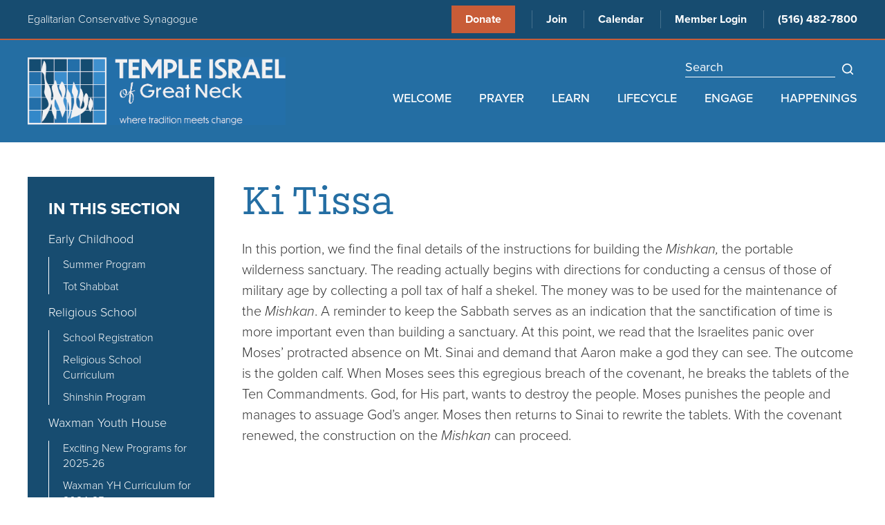

--- FILE ---
content_type: text/html; charset=UTF-8
request_url: https://www.tign.org/learn/dvrai-torah/ki-tissa/
body_size: 17296
content:
<!DOCTYPE html>
<!--[if IEMobile 7 ]> <html dir="ltr" lang="en-US" prefix="og: https://ogp.me/ns#"class="no-js iem7"> <![endif]-->
<!--[if lt IE 7 ]> <html dir="ltr" lang="en-US" prefix="og: https://ogp.me/ns#" class="no-js ie6"> <![endif]-->
<!--[if IE 7 ]>    <html dir="ltr" lang="en-US" prefix="og: https://ogp.me/ns#" class="no-js ie7"> <![endif]-->
<!--[if IE 8 ]>    <html dir="ltr" lang="en-US" prefix="og: https://ogp.me/ns#" class="no-js ie8"> <![endif]-->
<!--[if (gte IE 9)|(gt IEMobile 7)|!(IEMobile)|!(IE)]><!--><html dir="ltr" lang="en-US" prefix="og: https://ogp.me/ns#" class="no-js"><!--<![endif]-->

<head>

    <meta charset="utf-8">
    <title>Ki Tissa | Temple Israel of Great Neck - Egalitarian Conservative SynagogueTemple Israel of Great Neck</title>
    <meta name="viewport" content="width=device-width, initial-scale=1.0">
    <meta name="description" content="">
    <meta name="author" content="">

	<!-- Open graph tags -->
        <meta property="og:title" content="Ki Tissa" />
	<meta property="og:description" content="" />
    <meta property="og:url" content="https://www.tign.org/learn/dvrai-torah/ki-tissa/" />
    <meta property="og:image:url" content="" />
    <meta property="og:image:type" content="image/jpeg" />
	<meta property="og:image:width" content="1500" />
	<meta property="og:image:height" content="788" />
    
	<!-- CSS -->
    <link type="text/css" href="https://www.tign.org/wp-content/themes/tign/css/bootstrap.min.css" rel="stylesheet">
    <link rel="stylesheet" href="https://use.typekit.net/msj2jxl.css">
    <link type="text/css" href="https://www.tign.org/wp-content/themes/tign/style.css" rel="stylesheet" media="screen">
    <link type="text/css" href="https://www.tign.org/wp-content/themes/tign/navigation.css" rel="stylesheet" media="screen">

	    
    <!-- HTML5 shim, for IE6-8 support of HTML5 elements -->
    <!--[if lt IE 9]><script src="http://html5shim.googlecode.com/svn/trunk/html5.js"></script><![endif]-->

    <!-- Favicon and touch icons -->
    <link rel="apple-touch-icon-precomposed" sizes="144x144" href="https://www.tign.org/wp-content/themes/tign/icons/apple-touch-icon-144-precomposed.png">
    <link rel="apple-touch-icon-precomposed" sizes="114x114" href="https://www.tign.org/wp-content/themes/tign/icons/apple-touch-icon-114-precomposed.png">
	<link rel="apple-touch-icon-precomposed" sizes="72x72" href="https://www.tign.org/wp-content/themes/tign/icons/apple-touch-icon-72-precomposed.png">
	<link rel="apple-touch-icon-precomposed" href="https://www.tign.org/wp-content/themes/tign/icons/apple-touch-icon-57-precomposed.png">
	<link rel="shortcut icon" href="https://www.tign.org/wp-content/themes/tign/icons/favicon.png">
    
    <!-- Global site tag (gtag.js) - Google Analytics -->
    <script async src="https://www.googletagmanager.com/gtag/js?id=G-533583P563"></script>
    <script>
      window.dataLayer = window.dataLayer || [];
      function gtag(){dataLayer.push(arguments);}
      gtag('js', new Date());

      gtag('config', 'G-533583P563');
    </script>
    
    <!-- Feeds -->
    <link rel="pingback" href="https://www.tign.org/xmlrpc.php" />
    <link rel="alternate" type="application/rss+xml" title="Temple Israel of Great Neck" href="https://www.tign.org/feed/" />
    <link rel="alternate" type="application/atom+xml" title="Temple Israel of Great Neck" href="https://www.tign.org/feed/atom/" />

	<!-- Wordpress head functions -->    
        
		<!-- All in One SEO 4.9.3 - aioseo.com -->
	<meta name="description" content="In this portion, we find the final details of the instructions for building the Mishkan, the portable wilderness sanctuary. The reading actually begins with directions for conducting a census of those of military age by collecting a poll tax of half a shekel. The money was to be used for the maintenance of the Mishkan." />
	<meta name="robots" content="max-image-preview:large" />
	<link rel="canonical" href="https://www.tign.org/learn/dvrai-torah/ki-tissa/" />
	<meta name="generator" content="All in One SEO (AIOSEO) 4.9.3" />
		<meta property="og:locale" content="en_US" />
		<meta property="og:site_name" content="Temple Israel of Great Neck | Egalitarian Conservative Synagogue" />
		<meta property="og:type" content="article" />
		<meta property="og:title" content="Ki Tissa | Temple Israel of Great Neck - Egalitarian Conservative Synagogue" />
		<meta property="og:description" content="In this portion, we find the final details of the instructions for building the Mishkan, the portable wilderness sanctuary. The reading actually begins with directions for conducting a census of those of military age by collecting a poll tax of half a shekel. The money was to be used for the maintenance of the Mishkan." />
		<meta property="og:url" content="https://www.tign.org/learn/dvrai-torah/ki-tissa/" />
		<meta property="article:published_time" content="2021-05-13T14:03:18+00:00" />
		<meta property="article:modified_time" content="2021-05-13T14:03:18+00:00" />
		<meta name="twitter:card" content="summary" />
		<meta name="twitter:title" content="Ki Tissa | Temple Israel of Great Neck - Egalitarian Conservative Synagogue" />
		<meta name="twitter:description" content="In this portion, we find the final details of the instructions for building the Mishkan, the portable wilderness sanctuary. The reading actually begins with directions for conducting a census of those of military age by collecting a poll tax of half a shekel. The money was to be used for the maintenance of the Mishkan." />
		<script type="application/ld+json" class="aioseo-schema">
			{"@context":"https:\/\/schema.org","@graph":[{"@type":"BreadcrumbList","@id":"https:\/\/www.tign.org\/learn\/dvrai-torah\/ki-tissa\/#breadcrumblist","itemListElement":[{"@type":"ListItem","@id":"https:\/\/www.tign.org#listItem","position":1,"name":"Home","item":"https:\/\/www.tign.org","nextItem":{"@type":"ListItem","@id":"https:\/\/www.tign.org\/learn\/#listItem","name":"Learn"}},{"@type":"ListItem","@id":"https:\/\/www.tign.org\/learn\/#listItem","position":2,"name":"Learn","item":"https:\/\/www.tign.org\/learn\/","nextItem":{"@type":"ListItem","@id":"https:\/\/www.tign.org\/learn\/dvrai-torah\/#listItem","name":"D&#8217;Vrai Torah"},"previousItem":{"@type":"ListItem","@id":"https:\/\/www.tign.org#listItem","name":"Home"}},{"@type":"ListItem","@id":"https:\/\/www.tign.org\/learn\/dvrai-torah\/#listItem","position":3,"name":"D&#8217;Vrai Torah","item":"https:\/\/www.tign.org\/learn\/dvrai-torah\/","nextItem":{"@type":"ListItem","@id":"https:\/\/www.tign.org\/learn\/dvrai-torah\/ki-tissa\/#listItem","name":"Ki Tissa"},"previousItem":{"@type":"ListItem","@id":"https:\/\/www.tign.org\/learn\/#listItem","name":"Learn"}},{"@type":"ListItem","@id":"https:\/\/www.tign.org\/learn\/dvrai-torah\/ki-tissa\/#listItem","position":4,"name":"Ki Tissa","previousItem":{"@type":"ListItem","@id":"https:\/\/www.tign.org\/learn\/dvrai-torah\/#listItem","name":"D&#8217;Vrai Torah"}}]},{"@type":"Organization","@id":"https:\/\/www.tign.org\/#organization","name":"Temple Israel of Great Neck","description":"Egalitarian Conservative Synagogue","url":"https:\/\/www.tign.org\/"},{"@type":"WebPage","@id":"https:\/\/www.tign.org\/learn\/dvrai-torah\/ki-tissa\/#webpage","url":"https:\/\/www.tign.org\/learn\/dvrai-torah\/ki-tissa\/","name":"Ki Tissa | Temple Israel of Great Neck - Egalitarian Conservative Synagogue","description":"In this portion, we find the final details of the instructions for building the Mishkan, the portable wilderness sanctuary. The reading actually begins with directions for conducting a census of those of military age by collecting a poll tax of half a shekel. The money was to be used for the maintenance of the Mishkan.","inLanguage":"en-US","isPartOf":{"@id":"https:\/\/www.tign.org\/#website"},"breadcrumb":{"@id":"https:\/\/www.tign.org\/learn\/dvrai-torah\/ki-tissa\/#breadcrumblist"},"datePublished":"2021-05-13T10:03:18-04:00","dateModified":"2021-05-13T10:03:18-04:00"},{"@type":"WebSite","@id":"https:\/\/www.tign.org\/#website","url":"https:\/\/www.tign.org\/","name":"Temple Israel of Great Neck","description":"Egalitarian Conservative Synagogue","inLanguage":"en-US","publisher":{"@id":"https:\/\/www.tign.org\/#organization"}}]}
		</script>
		<!-- All in One SEO -->

<link rel="alternate" title="oEmbed (JSON)" type="application/json+oembed" href="https://www.tign.org/wp-json/oembed/1.0/embed?url=https%3A%2F%2Fwww.tign.org%2Flearn%2Fdvrai-torah%2Fki-tissa%2F" />
<link rel="alternate" title="oEmbed (XML)" type="text/xml+oembed" href="https://www.tign.org/wp-json/oembed/1.0/embed?url=https%3A%2F%2Fwww.tign.org%2Flearn%2Fdvrai-torah%2Fki-tissa%2F&#038;format=xml" />
<style id='wp-img-auto-sizes-contain-inline-css' type='text/css'>
img:is([sizes=auto i],[sizes^="auto," i]){contain-intrinsic-size:3000px 1500px}
/*# sourceURL=wp-img-auto-sizes-contain-inline-css */
</style>
<style id='wp-emoji-styles-inline-css' type='text/css'>

	img.wp-smiley, img.emoji {
		display: inline !important;
		border: none !important;
		box-shadow: none !important;
		height: 1em !important;
		width: 1em !important;
		margin: 0 0.07em !important;
		vertical-align: -0.1em !important;
		background: none !important;
		padding: 0 !important;
	}
/*# sourceURL=wp-emoji-styles-inline-css */
</style>
<link rel='stylesheet' id='wp-block-library-css' href='https://www.tign.org/wp-includes/css/dist/block-library/style.min.css?ver=6.9' type='text/css' media='all' />
<style id='classic-theme-styles-inline-css' type='text/css'>
/*! This file is auto-generated */
.wp-block-button__link{color:#fff;background-color:#32373c;border-radius:9999px;box-shadow:none;text-decoration:none;padding:calc(.667em + 2px) calc(1.333em + 2px);font-size:1.125em}.wp-block-file__button{background:#32373c;color:#fff;text-decoration:none}
/*# sourceURL=/wp-includes/css/classic-themes.min.css */
</style>
<link rel='stylesheet' id='aioseo/css/src/vue/standalone/blocks/table-of-contents/global.scss-css' href='https://www.tign.org/wp-content/plugins/all-in-one-seo-pack/dist/Lite/assets/css/table-of-contents/global.e90f6d47.css?ver=4.9.3' type='text/css' media='all' />
<style id='global-styles-inline-css' type='text/css'>
:root{--wp--preset--aspect-ratio--square: 1;--wp--preset--aspect-ratio--4-3: 4/3;--wp--preset--aspect-ratio--3-4: 3/4;--wp--preset--aspect-ratio--3-2: 3/2;--wp--preset--aspect-ratio--2-3: 2/3;--wp--preset--aspect-ratio--16-9: 16/9;--wp--preset--aspect-ratio--9-16: 9/16;--wp--preset--color--black: #000000;--wp--preset--color--cyan-bluish-gray: #abb8c3;--wp--preset--color--white: #ffffff;--wp--preset--color--pale-pink: #f78da7;--wp--preset--color--vivid-red: #cf2e2e;--wp--preset--color--luminous-vivid-orange: #ff6900;--wp--preset--color--luminous-vivid-amber: #fcb900;--wp--preset--color--light-green-cyan: #7bdcb5;--wp--preset--color--vivid-green-cyan: #00d084;--wp--preset--color--pale-cyan-blue: #8ed1fc;--wp--preset--color--vivid-cyan-blue: #0693e3;--wp--preset--color--vivid-purple: #9b51e0;--wp--preset--gradient--vivid-cyan-blue-to-vivid-purple: linear-gradient(135deg,rgb(6,147,227) 0%,rgb(155,81,224) 100%);--wp--preset--gradient--light-green-cyan-to-vivid-green-cyan: linear-gradient(135deg,rgb(122,220,180) 0%,rgb(0,208,130) 100%);--wp--preset--gradient--luminous-vivid-amber-to-luminous-vivid-orange: linear-gradient(135deg,rgb(252,185,0) 0%,rgb(255,105,0) 100%);--wp--preset--gradient--luminous-vivid-orange-to-vivid-red: linear-gradient(135deg,rgb(255,105,0) 0%,rgb(207,46,46) 100%);--wp--preset--gradient--very-light-gray-to-cyan-bluish-gray: linear-gradient(135deg,rgb(238,238,238) 0%,rgb(169,184,195) 100%);--wp--preset--gradient--cool-to-warm-spectrum: linear-gradient(135deg,rgb(74,234,220) 0%,rgb(151,120,209) 20%,rgb(207,42,186) 40%,rgb(238,44,130) 60%,rgb(251,105,98) 80%,rgb(254,248,76) 100%);--wp--preset--gradient--blush-light-purple: linear-gradient(135deg,rgb(255,206,236) 0%,rgb(152,150,240) 100%);--wp--preset--gradient--blush-bordeaux: linear-gradient(135deg,rgb(254,205,165) 0%,rgb(254,45,45) 50%,rgb(107,0,62) 100%);--wp--preset--gradient--luminous-dusk: linear-gradient(135deg,rgb(255,203,112) 0%,rgb(199,81,192) 50%,rgb(65,88,208) 100%);--wp--preset--gradient--pale-ocean: linear-gradient(135deg,rgb(255,245,203) 0%,rgb(182,227,212) 50%,rgb(51,167,181) 100%);--wp--preset--gradient--electric-grass: linear-gradient(135deg,rgb(202,248,128) 0%,rgb(113,206,126) 100%);--wp--preset--gradient--midnight: linear-gradient(135deg,rgb(2,3,129) 0%,rgb(40,116,252) 100%);--wp--preset--font-size--small: 13px;--wp--preset--font-size--medium: 20px;--wp--preset--font-size--large: 36px;--wp--preset--font-size--x-large: 42px;--wp--preset--spacing--20: 0.44rem;--wp--preset--spacing--30: 0.67rem;--wp--preset--spacing--40: 1rem;--wp--preset--spacing--50: 1.5rem;--wp--preset--spacing--60: 2.25rem;--wp--preset--spacing--70: 3.38rem;--wp--preset--spacing--80: 5.06rem;--wp--preset--shadow--natural: 6px 6px 9px rgba(0, 0, 0, 0.2);--wp--preset--shadow--deep: 12px 12px 50px rgba(0, 0, 0, 0.4);--wp--preset--shadow--sharp: 6px 6px 0px rgba(0, 0, 0, 0.2);--wp--preset--shadow--outlined: 6px 6px 0px -3px rgb(255, 255, 255), 6px 6px rgb(0, 0, 0);--wp--preset--shadow--crisp: 6px 6px 0px rgb(0, 0, 0);}:where(.is-layout-flex){gap: 0.5em;}:where(.is-layout-grid){gap: 0.5em;}body .is-layout-flex{display: flex;}.is-layout-flex{flex-wrap: wrap;align-items: center;}.is-layout-flex > :is(*, div){margin: 0;}body .is-layout-grid{display: grid;}.is-layout-grid > :is(*, div){margin: 0;}:where(.wp-block-columns.is-layout-flex){gap: 2em;}:where(.wp-block-columns.is-layout-grid){gap: 2em;}:where(.wp-block-post-template.is-layout-flex){gap: 1.25em;}:where(.wp-block-post-template.is-layout-grid){gap: 1.25em;}.has-black-color{color: var(--wp--preset--color--black) !important;}.has-cyan-bluish-gray-color{color: var(--wp--preset--color--cyan-bluish-gray) !important;}.has-white-color{color: var(--wp--preset--color--white) !important;}.has-pale-pink-color{color: var(--wp--preset--color--pale-pink) !important;}.has-vivid-red-color{color: var(--wp--preset--color--vivid-red) !important;}.has-luminous-vivid-orange-color{color: var(--wp--preset--color--luminous-vivid-orange) !important;}.has-luminous-vivid-amber-color{color: var(--wp--preset--color--luminous-vivid-amber) !important;}.has-light-green-cyan-color{color: var(--wp--preset--color--light-green-cyan) !important;}.has-vivid-green-cyan-color{color: var(--wp--preset--color--vivid-green-cyan) !important;}.has-pale-cyan-blue-color{color: var(--wp--preset--color--pale-cyan-blue) !important;}.has-vivid-cyan-blue-color{color: var(--wp--preset--color--vivid-cyan-blue) !important;}.has-vivid-purple-color{color: var(--wp--preset--color--vivid-purple) !important;}.has-black-background-color{background-color: var(--wp--preset--color--black) !important;}.has-cyan-bluish-gray-background-color{background-color: var(--wp--preset--color--cyan-bluish-gray) !important;}.has-white-background-color{background-color: var(--wp--preset--color--white) !important;}.has-pale-pink-background-color{background-color: var(--wp--preset--color--pale-pink) !important;}.has-vivid-red-background-color{background-color: var(--wp--preset--color--vivid-red) !important;}.has-luminous-vivid-orange-background-color{background-color: var(--wp--preset--color--luminous-vivid-orange) !important;}.has-luminous-vivid-amber-background-color{background-color: var(--wp--preset--color--luminous-vivid-amber) !important;}.has-light-green-cyan-background-color{background-color: var(--wp--preset--color--light-green-cyan) !important;}.has-vivid-green-cyan-background-color{background-color: var(--wp--preset--color--vivid-green-cyan) !important;}.has-pale-cyan-blue-background-color{background-color: var(--wp--preset--color--pale-cyan-blue) !important;}.has-vivid-cyan-blue-background-color{background-color: var(--wp--preset--color--vivid-cyan-blue) !important;}.has-vivid-purple-background-color{background-color: var(--wp--preset--color--vivid-purple) !important;}.has-black-border-color{border-color: var(--wp--preset--color--black) !important;}.has-cyan-bluish-gray-border-color{border-color: var(--wp--preset--color--cyan-bluish-gray) !important;}.has-white-border-color{border-color: var(--wp--preset--color--white) !important;}.has-pale-pink-border-color{border-color: var(--wp--preset--color--pale-pink) !important;}.has-vivid-red-border-color{border-color: var(--wp--preset--color--vivid-red) !important;}.has-luminous-vivid-orange-border-color{border-color: var(--wp--preset--color--luminous-vivid-orange) !important;}.has-luminous-vivid-amber-border-color{border-color: var(--wp--preset--color--luminous-vivid-amber) !important;}.has-light-green-cyan-border-color{border-color: var(--wp--preset--color--light-green-cyan) !important;}.has-vivid-green-cyan-border-color{border-color: var(--wp--preset--color--vivid-green-cyan) !important;}.has-pale-cyan-blue-border-color{border-color: var(--wp--preset--color--pale-cyan-blue) !important;}.has-vivid-cyan-blue-border-color{border-color: var(--wp--preset--color--vivid-cyan-blue) !important;}.has-vivid-purple-border-color{border-color: var(--wp--preset--color--vivid-purple) !important;}.has-vivid-cyan-blue-to-vivid-purple-gradient-background{background: var(--wp--preset--gradient--vivid-cyan-blue-to-vivid-purple) !important;}.has-light-green-cyan-to-vivid-green-cyan-gradient-background{background: var(--wp--preset--gradient--light-green-cyan-to-vivid-green-cyan) !important;}.has-luminous-vivid-amber-to-luminous-vivid-orange-gradient-background{background: var(--wp--preset--gradient--luminous-vivid-amber-to-luminous-vivid-orange) !important;}.has-luminous-vivid-orange-to-vivid-red-gradient-background{background: var(--wp--preset--gradient--luminous-vivid-orange-to-vivid-red) !important;}.has-very-light-gray-to-cyan-bluish-gray-gradient-background{background: var(--wp--preset--gradient--very-light-gray-to-cyan-bluish-gray) !important;}.has-cool-to-warm-spectrum-gradient-background{background: var(--wp--preset--gradient--cool-to-warm-spectrum) !important;}.has-blush-light-purple-gradient-background{background: var(--wp--preset--gradient--blush-light-purple) !important;}.has-blush-bordeaux-gradient-background{background: var(--wp--preset--gradient--blush-bordeaux) !important;}.has-luminous-dusk-gradient-background{background: var(--wp--preset--gradient--luminous-dusk) !important;}.has-pale-ocean-gradient-background{background: var(--wp--preset--gradient--pale-ocean) !important;}.has-electric-grass-gradient-background{background: var(--wp--preset--gradient--electric-grass) !important;}.has-midnight-gradient-background{background: var(--wp--preset--gradient--midnight) !important;}.has-small-font-size{font-size: var(--wp--preset--font-size--small) !important;}.has-medium-font-size{font-size: var(--wp--preset--font-size--medium) !important;}.has-large-font-size{font-size: var(--wp--preset--font-size--large) !important;}.has-x-large-font-size{font-size: var(--wp--preset--font-size--x-large) !important;}
:where(.wp-block-post-template.is-layout-flex){gap: 1.25em;}:where(.wp-block-post-template.is-layout-grid){gap: 1.25em;}
:where(.wp-block-term-template.is-layout-flex){gap: 1.25em;}:where(.wp-block-term-template.is-layout-grid){gap: 1.25em;}
:where(.wp-block-columns.is-layout-flex){gap: 2em;}:where(.wp-block-columns.is-layout-grid){gap: 2em;}
:root :where(.wp-block-pullquote){font-size: 1.5em;line-height: 1.6;}
/*# sourceURL=global-styles-inline-css */
</style>
<link rel='stylesheet' id='events-manager-css' href='https://www.tign.org/wp-content/plugins/events-manager/includes/css/events-manager.min.css?ver=7.2.3.1' type='text/css' media='all' />
<style id='events-manager-inline-css' type='text/css'>
body .em { --font-family : inherit; --font-weight : inherit; --font-size : 1em; --line-height : inherit; }
/*# sourceURL=events-manager-inline-css */
</style>
<link rel='stylesheet' id='forget-about-shortcode-buttons-css' href='https://www.tign.org/wp-content/plugins/forget-about-shortcode-buttons/public/css/button-styles.css?ver=2.1.3' type='text/css' media='all' />
<script type="text/javascript" src="https://www.tign.org/wp-includes/js/jquery/jquery.min.js?ver=3.7.1" id="jquery-core-js"></script>
<script type="text/javascript" src="https://www.tign.org/wp-includes/js/jquery/jquery-migrate.min.js?ver=3.4.1" id="jquery-migrate-js"></script>
<script type="text/javascript" src="https://www.tign.org/wp-includes/js/jquery/ui/core.min.js?ver=1.13.3" id="jquery-ui-core-js"></script>
<script type="text/javascript" src="https://www.tign.org/wp-includes/js/jquery/ui/mouse.min.js?ver=1.13.3" id="jquery-ui-mouse-js"></script>
<script type="text/javascript" src="https://www.tign.org/wp-includes/js/jquery/ui/sortable.min.js?ver=1.13.3" id="jquery-ui-sortable-js"></script>
<script type="text/javascript" src="https://www.tign.org/wp-includes/js/jquery/ui/datepicker.min.js?ver=1.13.3" id="jquery-ui-datepicker-js"></script>
<script type="text/javascript" id="jquery-ui-datepicker-js-after">
/* <![CDATA[ */
jQuery(function(jQuery){jQuery.datepicker.setDefaults({"closeText":"Close","currentText":"Today","monthNames":["January","February","March","April","May","June","July","August","September","October","November","December"],"monthNamesShort":["Jan","Feb","Mar","Apr","May","Jun","Jul","Aug","Sep","Oct","Nov","Dec"],"nextText":"Next","prevText":"Previous","dayNames":["Sunday","Monday","Tuesday","Wednesday","Thursday","Friday","Saturday"],"dayNamesShort":["Sun","Mon","Tue","Wed","Thu","Fri","Sat"],"dayNamesMin":["S","M","T","W","T","F","S"],"dateFormat":"MM d, yy","firstDay":0,"isRTL":false});});
//# sourceURL=jquery-ui-datepicker-js-after
/* ]]> */
</script>
<script type="text/javascript" src="https://www.tign.org/wp-includes/js/jquery/ui/resizable.min.js?ver=1.13.3" id="jquery-ui-resizable-js"></script>
<script type="text/javascript" src="https://www.tign.org/wp-includes/js/jquery/ui/draggable.min.js?ver=1.13.3" id="jquery-ui-draggable-js"></script>
<script type="text/javascript" src="https://www.tign.org/wp-includes/js/jquery/ui/controlgroup.min.js?ver=1.13.3" id="jquery-ui-controlgroup-js"></script>
<script type="text/javascript" src="https://www.tign.org/wp-includes/js/jquery/ui/checkboxradio.min.js?ver=1.13.3" id="jquery-ui-checkboxradio-js"></script>
<script type="text/javascript" src="https://www.tign.org/wp-includes/js/jquery/ui/button.min.js?ver=1.13.3" id="jquery-ui-button-js"></script>
<script type="text/javascript" src="https://www.tign.org/wp-includes/js/jquery/ui/dialog.min.js?ver=1.13.3" id="jquery-ui-dialog-js"></script>
<script type="text/javascript" id="events-manager-js-extra">
/* <![CDATA[ */
var EM = {"ajaxurl":"https://www.tign.org/wp-admin/admin-ajax.php","locationajaxurl":"https://www.tign.org/wp-admin/admin-ajax.php?action=locations_search","firstDay":"0","locale":"en","dateFormat":"yy-mm-dd","ui_css":"https://www.tign.org/wp-content/plugins/events-manager/includes/css/jquery-ui/build.min.css","show24hours":"0","is_ssl":"1","autocomplete_limit":"10","calendar":{"breakpoints":{"small":560,"medium":908,"large":false},"month_format":"M Y"},"phone":"","datepicker":{"format":"m/d/Y"},"search":{"breakpoints":{"small":650,"medium":850,"full":false}},"url":"https://www.tign.org/wp-content/plugins/events-manager","assets":{"input.em-uploader":{"js":{"em-uploader":{"url":"https://www.tign.org/wp-content/plugins/events-manager/includes/js/em-uploader.js?v=7.2.3.1","event":"em_uploader_ready"}}},".em-event-editor":{"js":{"event-editor":{"url":"https://www.tign.org/wp-content/plugins/events-manager/includes/js/events-manager-event-editor.js?v=7.2.3.1","event":"em_event_editor_ready"}},"css":{"event-editor":"https://www.tign.org/wp-content/plugins/events-manager/includes/css/events-manager-event-editor.min.css?v=7.2.3.1"}},".em-recurrence-sets, .em-timezone":{"js":{"luxon":{"url":"luxon/luxon.js?v=7.2.3.1","event":"em_luxon_ready"}}},".em-booking-form, #em-booking-form, .em-booking-recurring, .em-event-booking-form":{"js":{"em-bookings":{"url":"https://www.tign.org/wp-content/plugins/events-manager/includes/js/bookingsform.js?v=7.2.3.1","event":"em_booking_form_js_loaded"}}},"#em-opt-archetypes":{"js":{"archetypes":"https://www.tign.org/wp-content/plugins/events-manager/includes/js/admin-archetype-editor.js?v=7.2.3.1","archetypes_ms":"https://www.tign.org/wp-content/plugins/events-manager/includes/js/admin-archetypes.js?v=7.2.3.1","qs":"qs/qs.js?v=7.2.3.1"}}},"cached":"","txt_search":"Search","txt_searching":"Searching...","txt_loading":"Loading...","event_detach_warning":"Are you sure you want to detach this event? By doing so, this event will be independent of the recurring set of events.","delete_recurrence_warning":"Are you sure you want to delete all recurrences of this event? All events will be moved to trash."};
//# sourceURL=events-manager-js-extra
/* ]]> */
</script>
<script type="text/javascript" src="https://www.tign.org/wp-content/plugins/events-manager/includes/js/events-manager.js?ver=7.2.3.1" id="events-manager-js"></script>
<link rel="https://api.w.org/" href="https://www.tign.org/wp-json/" /><link rel="alternate" title="JSON" type="application/json" href="https://www.tign.org/wp-json/wp/v2/pages/1001" /><link rel="EditURI" type="application/rsd+xml" title="RSD" href="https://www.tign.org/xmlrpc.php?rsd" />
<meta name="generator" content="WordPress 6.9" />
<link rel='shortlink' href='https://www.tign.org/?p=1001' />
<meta name="generator" content="Elementor 3.34.1; features: e_font_icon_svg, additional_custom_breakpoints; settings: css_print_method-external, google_font-enabled, font_display-swap">
			<style>
				.e-con.e-parent:nth-of-type(n+4):not(.e-lazyloaded):not(.e-no-lazyload),
				.e-con.e-parent:nth-of-type(n+4):not(.e-lazyloaded):not(.e-no-lazyload) * {
					background-image: none !important;
				}
				@media screen and (max-height: 1024px) {
					.e-con.e-parent:nth-of-type(n+3):not(.e-lazyloaded):not(.e-no-lazyload),
					.e-con.e-parent:nth-of-type(n+3):not(.e-lazyloaded):not(.e-no-lazyload) * {
						background-image: none !important;
					}
				}
				@media screen and (max-height: 640px) {
					.e-con.e-parent:nth-of-type(n+2):not(.e-lazyloaded):not(.e-no-lazyload),
					.e-con.e-parent:nth-of-type(n+2):not(.e-lazyloaded):not(.e-no-lazyload) * {
						background-image: none !important;
					}
				}
			</style>
			<meta name="generator" content="Powered by Slider Revolution 6.5.31 - responsive, Mobile-Friendly Slider Plugin for WordPress with comfortable drag and drop interface." />
<script>function setREVStartSize(e){
			//window.requestAnimationFrame(function() {
				window.RSIW = window.RSIW===undefined ? window.innerWidth : window.RSIW;
				window.RSIH = window.RSIH===undefined ? window.innerHeight : window.RSIH;
				try {
					var pw = document.getElementById(e.c).parentNode.offsetWidth,
						newh;
					pw = pw===0 || isNaN(pw) || (e.l=="fullwidth" || e.layout=="fullwidth") ? window.RSIW : pw;
					e.tabw = e.tabw===undefined ? 0 : parseInt(e.tabw);
					e.thumbw = e.thumbw===undefined ? 0 : parseInt(e.thumbw);
					e.tabh = e.tabh===undefined ? 0 : parseInt(e.tabh);
					e.thumbh = e.thumbh===undefined ? 0 : parseInt(e.thumbh);
					e.tabhide = e.tabhide===undefined ? 0 : parseInt(e.tabhide);
					e.thumbhide = e.thumbhide===undefined ? 0 : parseInt(e.thumbhide);
					e.mh = e.mh===undefined || e.mh=="" || e.mh==="auto" ? 0 : parseInt(e.mh,0);
					if(e.layout==="fullscreen" || e.l==="fullscreen")
						newh = Math.max(e.mh,window.RSIH);
					else{
						e.gw = Array.isArray(e.gw) ? e.gw : [e.gw];
						for (var i in e.rl) if (e.gw[i]===undefined || e.gw[i]===0) e.gw[i] = e.gw[i-1];
						e.gh = e.el===undefined || e.el==="" || (Array.isArray(e.el) && e.el.length==0)? e.gh : e.el;
						e.gh = Array.isArray(e.gh) ? e.gh : [e.gh];
						for (var i in e.rl) if (e.gh[i]===undefined || e.gh[i]===0) e.gh[i] = e.gh[i-1];
											
						var nl = new Array(e.rl.length),
							ix = 0,
							sl;
						e.tabw = e.tabhide>=pw ? 0 : e.tabw;
						e.thumbw = e.thumbhide>=pw ? 0 : e.thumbw;
						e.tabh = e.tabhide>=pw ? 0 : e.tabh;
						e.thumbh = e.thumbhide>=pw ? 0 : e.thumbh;
						for (var i in e.rl) nl[i] = e.rl[i]<window.RSIW ? 0 : e.rl[i];
						sl = nl[0];
						for (var i in nl) if (sl>nl[i] && nl[i]>0) { sl = nl[i]; ix=i;}
						var m = pw>(e.gw[ix]+e.tabw+e.thumbw) ? 1 : (pw-(e.tabw+e.thumbw)) / (e.gw[ix]);
						newh =  (e.gh[ix] * m) + (e.tabh + e.thumbh);
					}
					var el = document.getElementById(e.c);
					if (el!==null && el) el.style.height = newh+"px";
					el = document.getElementById(e.c+"_wrapper");
					if (el!==null && el) {
						el.style.height = newh+"px";
						el.style.display = "block";
					}
				} catch(e){
					console.log("Failure at Presize of Slider:" + e)
				}
			//});
		  };</script>

</head>

<body>

	<!-- Search form -->
	<div class="modal fade center" id="mobileModal" tabindex="-1" role="dialog" aria-labelledby="myModalLabel">
		<div class="modal-dialog" role="document">
			<div class="modal-content">
				<div class="modal-body">
					<form role="search" method="get" class="search-form" action="https://www.tign.org/">
					<input type="search" value="Search this website" onBlur="if(this.value=='') this.value='Search this website';" onFocus="if(this.value=='Search this website') this.value='';" name="s" />
					<button type="submit" class="search-submit">Go</button>
					</form>
					<button type="button" class="btn btn-default" data-dismiss="modal">Close</button>
				</div>
			</div>
		</div>
	</div>
	
			
    <div id="stickyribbon">
        <!-- Top bar -->
        <div class="wrap top-bar hidden-sm hidden-xs">
            <div class="container">
                <div class="row">
                    <div class="col-lg-4 col-md-4 hidden-sm hidden-xs">
                        <p>Egalitarian Conservative Synagogue</p>
                    </div>
                    <div class="col-lg-8 col-md-8 right">
                        <ul>
                        <li id="menu-item-264" class="menu-item menu-item-type-post_type menu-item-object-page menu-item-264"><a href="https://www.tign.org/donate/">Donate</a></li>
<li id="menu-item-103" class="menu-item menu-item-type-post_type menu-item-object-page menu-item-103"><a href="https://www.tign.org/join/">Join</a></li>
<li id="menu-item-489" class="menu-item menu-item-type-custom menu-item-object-custom menu-item-489"><a target="_blank" href="https://tign.shulcloud.com/calendar">Calendar</a></li>
<li id="menu-item-105" class="menu-item menu-item-type-custom menu-item-object-custom menu-item-105"><a target="_blank" href="https://tign.shulcloud.com/">Member Login</a></li>
                        <li>(516) 482-7800</li>                        </ul>
                    </div>
                </div>
            </div>
        </div>

        <!-- Header -->
        <header class="wrap header main-nav">
            <div class="container">
                <div class="row">
                    <div class="col-lg-4 col-md-4 hidden-sm hidden-xs">
                        <a href="https://www.tign.org" title="Return to the homepage"><img class="img-responsive" alt="Temple Israel of Great Neck" src="https://www.tign.org/wp-content/themes/tign/images/logo.png" /></a>
                    </div>
                    <div class="col-lg-8 col-md-8 col-sm-12 col-xs-12">
                        <div class="row no-padding-both right visible-lg visible-md hidden-sm hidden-xs">
                            <div class="col-lg-12 col-md-12">
                                <form role="search" method="get" class="search-form" action="https://www.tign.org/">
                                <input type="search" value="Search" onBlur="if(this.value=='') this.value='Search';" onFocus="if(this.value=='Search') this.value='';" name="s" />
                                <button type="submit" class="search-submit"><img src="https://www.tign.org/wp-content/themes/tign/images/search-btn.png" /></button>
                                </form>
                            </div>
                        </div>
                        <div class="row no-padding-both">
                            <div class="col-lg-12 col-md-12 col-sm-12 col-xs-12 navbar navbar-default">
                                <div class="navbar-header">
                                    <button type="button" class="navbar-toggle collapsed" data-toggle="collapse" data-target="#navbar-collapse-1" aria-expanded="false">
                                        <span class="sr-only">Toggle navigation</span>
                                        <span class="icon-bar"></span>
                                        <span class="icon-bar"></span>
                                        <span class="icon-bar"></span>
                                    </button>
                                    <a class="navbar-brand" href="https://www.tign.org"><img class="img-responsive" alt="Temple Israel of Great Neck" src="https://www.tign.org/wp-content/themes/tign/images/logo.png" /></a>
                                    
                                    <div class="visible-sm visible-xs pull-right">
									    <a href="#" data-toggle="modal" data-target="#mobileModal"><img src="https://www.tign.org/wp-content/themes/tign/images/mobile-search-btn.png" alt="" /></a>
								    </div>
                                </div>

								<div id="navbar-collapse-1" class="collapse navbar-collapse">
									<ul id="main-menu" class="nav navbar-nav">
										<li id="menu-item-106" class="menu-item menu-item-type-post_type menu-item-object-page menu-item-has-children menu-item-106 dropdown"><a title="Welcome" href="https://www.tign.org/welcome/" data-toggle="dropdown" class="dropdown-toggle">Welcome <span class="hidden-lg hidden-md visible-sm visible-xs caret"></span></a>
<ul role="menu" class=" dropdown-menu">
	<li id="menu-item-107" class="menu-item menu-item-type-post_type menu-item-object-page menu-item-107"><a title="Who We Are" href="https://www.tign.org/welcome/who-we-are/">Who We Are</a></li>
	<li id="menu-item-820" class="menu-item menu-item-type-post_type menu-item-object-page menu-item-820"><a title="Clergy" href="https://www.tign.org/welcome/clergy/">Clergy</a></li>
	<li id="menu-item-818" class="menu-item menu-item-type-post_type menu-item-object-page menu-item-818"><a title="Educational Directors" href="https://www.tign.org/welcome/educational-directors/">Educational Directors</a></li>
	<li id="menu-item-819" class="menu-item menu-item-type-post_type menu-item-object-page menu-item-819"><a title="Administrative Staff" href="https://www.tign.org/welcome/administrative-staff/">Administrative Staff</a></li>
	<li id="menu-item-109" class="menu-item menu-item-type-post_type menu-item-object-page menu-item-109"><a title="Lay Leadership" href="https://www.tign.org/welcome/lay-leadership/">Lay Leadership</a></li>
	<li id="menu-item-110" class="menu-item menu-item-type-post_type menu-item-object-page menu-item-110"><a title="Map &#038; Directions" href="https://www.tign.org/welcome/map-directions/">Map &#038; Directions</a></li>
	<li id="menu-item-881" class="menu-item menu-item-type-post_type menu-item-object-page menu-item-881"><a title="Lederman Caterers" href="https://www.tign.org/welcome/lederman-caterers/">Lederman Caterers</a></li>
	<li id="menu-item-112" class="menu-item menu-item-type-post_type menu-item-object-page menu-item-112"><a title="FAQs" href="https://www.tign.org/welcome/faqs/">FAQs</a></li>
	<li id="menu-item-111" class="menu-item menu-item-type-post_type menu-item-object-page menu-item-111"><a title="Contact" href="https://www.tign.org/welcome/contact/">Contact</a></li>
</ul>
</li>
<li id="menu-item-113" class="menu-item menu-item-type-post_type menu-item-object-page menu-item-has-children menu-item-113 dropdown"><a title="Prayer" href="https://www.tign.org/prayer/" data-toggle="dropdown" class="dropdown-toggle">Prayer <span class="hidden-lg hidden-md visible-sm visible-xs caret"></span></a>
<ul role="menu" class=" dropdown-menu">
	<li id="menu-item-1178" class="hidden-lg hidden-md visible-sm visible-xs menu-item menu-item-type-post_type menu-item-object-page menu-item-1178"><a title="Prayer Overview" href="https://www.tign.org/prayer/">Prayer Overview</a></li>
	<li id="menu-item-114" class="menu-item menu-item-type-post_type menu-item-object-page menu-item-114"><a title="Daily Minyan" href="https://www.tign.org/prayer/daily-minyan/">Daily Minyan</a></li>
	<li id="menu-item-115" class="menu-item menu-item-type-post_type menu-item-object-page menu-item-115"><a title="Shabbat Services" href="https://www.tign.org/prayer/shabbat-services/">Shabbat Services</a></li>
	<li id="menu-item-116" class="menu-item menu-item-type-post_type menu-item-object-page menu-item-116"><a title="Holidays" href="https://www.tign.org/prayer/holidays/">Holidays</a></li>
	<li id="menu-item-117" class="menu-item menu-item-type-post_type menu-item-object-page menu-item-117"><a title="Service Live Stream" href="https://www.tign.org/prayer/service-live-stream/">Service Live Stream</a></li>
</ul>
</li>
<li id="menu-item-118" class="menu-item menu-item-type-post_type menu-item-object-page current-page-ancestor menu-item-has-children menu-item-118 dropdown"><a title="Learn" href="https://www.tign.org/learn/" data-toggle="dropdown" class="dropdown-toggle">Learn <span class="hidden-lg hidden-md visible-sm visible-xs caret"></span></a>
<ul role="menu" class=" dropdown-menu">
	<li id="menu-item-1179" class="hidden-lg hidden-md visible-sm visible-xs menu-item menu-item-type-post_type menu-item-object-page current-page-ancestor menu-item-1179"><a title="Learn Overview" href="https://www.tign.org/learn/">Learn Overview</a></li>
	<li id="menu-item-119" class="menu-item menu-item-type-post_type menu-item-object-page menu-item-119"><a title="Early Childhood (ages 2-4)" href="https://www.tign.org/learn/early-childhood/">Early Childhood (ages 2-4)</a></li>
	<li id="menu-item-120" class="menu-item menu-item-type-post_type menu-item-object-page menu-item-120"><a title="Religious School (grades K-6)" href="https://www.tign.org/learn/religious-school/">Religious School (grades K-6)</a></li>
	<li id="menu-item-1211" class="menu-item menu-item-type-post_type menu-item-object-page menu-item-1211"><a title="Waxman Youth House (grades 7-12)" href="https://www.tign.org/learn/waxman-high-school/">Waxman Youth House (grades 7-12)</a></li>
	<li id="menu-item-122" class="menu-item menu-item-type-post_type menu-item-object-page menu-item-122"><a title="Lifelong Learning" href="https://www.tign.org/learn/adult-education/">Lifelong Learning</a></li>
	<li id="menu-item-901" class="menu-item menu-item-type-post_type menu-item-object-page current-page-ancestor menu-item-901"><a title="D’Vrai Torah" href="https://www.tign.org/learn/dvrai-torah/">D’Vrai Torah</a></li>
	<li id="menu-item-123" class="menu-item menu-item-type-post_type menu-item-object-page menu-item-123"><a title="Library" href="https://www.tign.org/learn/library/">Library</a></li>
	<li id="menu-item-124" class="menu-item menu-item-type-post_type menu-item-object-page menu-item-124"><a title="Museum" href="https://www.tign.org/learn/museum/">Museum</a></li>
</ul>
</li>
<li id="menu-item-125" class="menu-item menu-item-type-post_type menu-item-object-page menu-item-has-children menu-item-125 dropdown"><a title="Lifecycle" href="https://www.tign.org/lifecycle/" data-toggle="dropdown" class="dropdown-toggle">Lifecycle <span class="hidden-lg hidden-md visible-sm visible-xs caret"></span></a>
<ul role="menu" class=" dropdown-menu">
	<li id="menu-item-1180" class="hidden-lg hidden-md visible-sm visible-xs menu-item menu-item-type-post_type menu-item-object-page menu-item-1180"><a title="Lifecycle Overview" href="https://www.tign.org/lifecycle/">Lifecycle Overview</a></li>
	<li id="menu-item-126" class="menu-item menu-item-type-post_type menu-item-object-page menu-item-126"><a title="Brit Milah &#038; Baby Namings" href="https://www.tign.org/lifecycle/bris-baby-namings/">Brit Milah &#038; Baby Namings</a></li>
	<li id="menu-item-127" class="menu-item menu-item-type-post_type menu-item-object-page menu-item-127"><a title="B’nei Mitzvah" href="https://www.tign.org/lifecycle/bnai-mitzvah/">B’nei Mitzvah</a></li>
	<li id="menu-item-128" class="menu-item menu-item-type-post_type menu-item-object-page menu-item-128"><a title="Auf Ruf &#038; Weddings" href="https://www.tign.org/lifecycle/auf-ruf-weddings/">Auf Ruf &#038; Weddings</a></li>
	<li id="menu-item-129" class="menu-item menu-item-type-post_type menu-item-object-page menu-item-129"><a title="Mourning" href="https://www.tign.org/lifecycle/mourning/">Mourning</a></li>
	<li id="menu-item-130" class="menu-item menu-item-type-post_type menu-item-object-page menu-item-130"><a title="Judaica Shop" href="https://www.tign.org/lifecycle/judaica-shop/">Judaica Shop</a></li>
</ul>
</li>
<li id="menu-item-131" class="menu-item menu-item-type-post_type menu-item-object-page menu-item-has-children menu-item-131 dropdown"><a title="Engage" href="https://www.tign.org/engage/" data-toggle="dropdown" class="dropdown-toggle">Engage <span class="hidden-lg hidden-md visible-sm visible-xs caret"></span></a>
<ul role="menu" class=" dropdown-menu">
	<li id="menu-item-1181" class="hidden-lg hidden-md visible-sm visible-xs menu-item menu-item-type-post_type menu-item-object-page menu-item-1181"><a title="Engage" href="https://www.tign.org/engage/">Engage</a></li>
	<li id="menu-item-469" class="menu-item menu-item-type-post_type menu-item-object-page menu-item-469"><a title="Family Programs" href="https://www.tign.org/engage/family-programs/">Family Programs</a></li>
	<li id="menu-item-132" class="menu-item menu-item-type-post_type menu-item-object-page menu-item-132"><a title="Committees" href="https://www.tign.org/engage/join-a-committee/">Committees</a></li>
	<li id="menu-item-3820" class="menu-item menu-item-type-post_type menu-item-object-page menu-item-3820"><a title="Create Your Own Event" href="https://www.tign.org/engage/create-your-own-event/">Create Your Own Event</a></li>
	<li id="menu-item-625" class="menu-item menu-item-type-post_type menu-item-object-page menu-item-has-children menu-item-625 dropdown-submenu"><a title="Performing Groups" href="https://www.tign.org/engage/performing-groups/" data-toggle="dropdown" class="dropdown-toggle">Performing Groups</a>
	<ul role="menu" class=" dropdown-menu">
		<li id="menu-item-631" class="menu-item menu-item-type-post_type menu-item-object-page menu-item-631"><a title="Temple Israel Players" href="https://www.tign.org/engage/performing-groups/temple-israel-players/">Temple Israel Players</a></li>
	</ul>
</li>
	<li id="menu-item-133" class="menu-item menu-item-type-post_type menu-item-object-page menu-item-133"><a title="Social Action" href="https://www.tign.org/engage/social-action/">Social Action</a></li>
	<li id="menu-item-630" class="menu-item menu-item-type-post_type menu-item-object-page menu-item-has-children menu-item-630 dropdown-submenu"><a title="Social Groups" href="https://www.tign.org/engage/social-groups/" data-toggle="dropdown" class="dropdown-toggle">Social Groups</a>
	<ul role="menu" class=" dropdown-menu">
		<li id="menu-item-587" class="menu-item menu-item-type-post_type menu-item-object-page menu-item-587"><a title="EmpTI Nesters" href="https://www.tign.org/engage/social-groups/emptinesters/">EmpTI Nesters</a></li>
		<li id="menu-item-667" class="menu-item menu-item-type-post_type menu-item-object-page menu-item-667"><a title="GOLDA" href="https://www.tign.org/engage/social-groups/golda/">GOLDA</a></li>
		<li id="menu-item-135" class="menu-item menu-item-type-post_type menu-item-object-page menu-item-135"><a title="Men’s Club" href="https://www.tign.org/engage/social-groups/mens-club/">Men’s Club</a></li>
		<li id="menu-item-134" class="menu-item menu-item-type-post_type menu-item-object-page menu-item-134"><a title="Sisterhood" href="https://www.tign.org/engage/social-groups/sisterhood/">Sisterhood</a></li>
		<li id="menu-item-590" class="menu-item menu-item-type-post_type menu-item-object-page menu-item-590"><a title="Social Connections Group" href="https://www.tign.org/engage/social-groups/social-connections-group/">Social Connections Group</a></li>
	</ul>
</li>
</ul>
</li>
<li id="menu-item-137" class="menu-item menu-item-type-post_type menu-item-object-page menu-item-has-children menu-item-137 dropdown"><a title="Happenings" href="https://www.tign.org/happenings/" data-toggle="dropdown" class="dropdown-toggle">Happenings <span class="hidden-lg hidden-md visible-sm visible-xs caret"></span></a>
<ul role="menu" class=" dropdown-menu">
	<li id="menu-item-1182" class="hidden-lg hidden-md visible-sm visible-xs menu-item menu-item-type-post_type menu-item-object-page menu-item-1182"><a title="Happenings" href="https://www.tign.org/happenings/">Happenings</a></li>
	<li id="menu-item-138" class="menu-item menu-item-type-post_type menu-item-object-page menu-item-138"><a title="Upcoming Events" href="https://www.tign.org/happenings/calendar/">Upcoming Events</a></li>
	<li id="menu-item-139" class="menu-item menu-item-type-post_type menu-item-object-page menu-item-139"><a title="Calendar" href="https://www.tign.org/happenings/upcoming-events/">Calendar</a></li>
	<li id="menu-item-140" class="menu-item menu-item-type-post_type menu-item-object-page menu-item-140"><a title="The VOICE" href="https://www.tign.org/happenings/the-voice/">The VOICE</a></li>
	<li id="menu-item-6617" class="menu-item menu-item-type-post_type menu-item-object-post menu-item-6617"><a title="Program Ads for the Temple Israel Players 2026 Spring Musical production of The Addams Family" href="https://www.tign.org/2026/01/6610/">Program Ads for the Temple Israel Players 2026 Spring Musical production of The Addams Family</a></li>
</ul>
</li>
										<li class="menu-item menu-item-type-post_type menu-item-object-page menu-item-264 hidden-lg hidden-md"><a href="https://www.tign.org/donate/">Donate</a></li>
<li class="menu-item menu-item-type-post_type menu-item-object-page menu-item-103 hidden-lg hidden-md"><a href="https://www.tign.org/join/">Join</a></li>
<li class="menu-item menu-item-type-custom menu-item-object-custom menu-item-489 hidden-lg hidden-md"><a target="_blank" href="https://tign.shulcloud.com/calendar">Calendar</a></li>
<li class="menu-item menu-item-type-custom menu-item-object-custom menu-item-105 hidden-lg hidden-md"><a target="_blank" href="https://tign.shulcloud.com/">Member Login</a></li>
									</ul>
								</div>
                            </div>
                        </div>
                    </div>
                </div>
            </div>
        </header>
    </div>
    
	
	<section class="container content post-1001">
        <div class="row">			
			<div class="col-lg-9 col-lg-push-3 col-md-9 col-md-push-3 col-sm-12 col-xs-12">
				<h1>Ki Tissa</h1>
				<p>In this portion,<b> </b>we find the final details of the instructions for building the <i>Mishkan,</i> the portable wilderness sanctuary. The reading actually begins with directions for conducting a census of those of military age by collecting a poll tax of half a shekel. The money was to be used for the maintenance of the <i>Mishkan</i>. A reminder to keep the Sabbath serves as an indication that the sanctification of time is more important even than building a sanctuary. At this point, we read that the Israelites panic over Moses&#8217; protracted absence on Mt. Sinai and demand that Aaron make a god they can see. The outcome is the golden calf. When Moses sees this egregious breach of the covenant, he breaks the tablets of the Ten Commandments. God, for His part, wants to destroy the people. Moses punishes the people and manages to assuage God&#8217;s anger. Moses then returns to Sinai to rewrite the tablets. With the covenant renewed, the construction on the <i>Mishkan</i> can proceed.</p>
			</div>
            <div class="col-lg-3 col-lg-pull-9 col-md-3 col-md-pull-9 col-sm-12 col-xs-12">
				  
                
<div class="sidebar-module content-subpages">
	<h4>In This Section</h4>
	<ul>
	<li class="page_item page-item-56 page_item_has_children"><a href="https://www.tign.org/learn/early-childhood/">Early Childhood</a>
<ul class='children'>
	<li class="page_item page-item-231"><a href="https://www.tign.org/learn/early-childhood/summer-program/">Summer Program</a></li>
	<li class="page_item page-item-235"><a href="https://www.tign.org/learn/early-childhood/tot-shabbat/">Tot Shabbat</a></li>
</ul>
</li>
<li class="page_item page-item-58 page_item_has_children"><a href="https://www.tign.org/learn/religious-school/">Religious School</a>
<ul class='children'>
	<li class="page_item page-item-3298"><a href="https://www.tign.org/learn/religious-school/rs-registration/">School Registration</a></li>
	<li class="page_item page-item-217"><a href="https://www.tign.org/learn/religious-school/curriculum/">Religious School Curriculum</a></li>
	<li class="page_item page-item-225"><a href="https://www.tign.org/learn/religious-school/shinshin-program/">Shinshin Program</a></li>
</ul>
</li>
<li class="page_item page-item-208 page_item_has_children"><a href="https://www.tign.org/learn/waxman-high-school/">Waxman Youth House</a>
<ul class='children'>
	<li class="page_item page-item-3240"><a href="https://www.tign.org/learn/waxman-high-school/new_programs/">Exciting New Programs for 2025-26</a></li>
	<li class="page_item page-item-4579"><a href="https://www.tign.org/learn/waxman-high-school/waxman-yh-curriculum-for-2024-25/">Waxman YH Curriculum for 2024-25</a></li>
</ul>
</li>
<li class="page_item page-item-62"><a href="https://www.tign.org/learn/adult-education/">Lifelong Learning</a></li>
<li class="page_item page-item-899 page_item_has_children current_page_ancestor current_page_parent"><a href="https://www.tign.org/learn/dvrai-torah/">D&#8217;Vrai Torah</a>
<ul class='children'>
	<li class="page_item page-item-2295"><a href="https://www.tign.org/learn/dvrai-torah/mattot-masey/">Mattot-Mas&#8217;ey</a></li>
</ul>
</li>
<li class="page_item page-item-64"><a href="https://www.tign.org/learn/library/">Library</a></li>
<li class="page_item page-item-66"><a href="https://www.tign.org/learn/museum/">Museum</a></li>
 
	</ul>
</div>			</div>
        </div>
    </section>

    
	<!-- Footer -->
    <footer class="wrap footer">
        <div class="container">
            <div class="row social-icons no-padding-bottom center">
                <div class="col-lg-12 col-md-12 col-sm-12 col-xs-12">
                    <ul>
                    <li><a href="https://www.facebook.com/TempleIsraelOfGreatNeck" target="_blank"><img src="https://www.tign.org/wp-content/themes/tign/images/icon_facebook.png" alt="" border="0" /></a></li>                                        <li><a href="https://www.youtube.com/user/TempleIsraelGN" target="_blank"><img src="https://www.tign.org/wp-content/themes/tign/images/icon_youtube.png" alt="" border="0" /></a></li>                                                            <li><a href="https://www.instagram.com/templeisraelofgreatneck/" target="_blank"><img src="https://www.tign.org/wp-content/themes/tign/images/icon_instagram.png" alt="" border="0" /></a></li>                                        </ul>
                </div>
            </div>
            <div class="row no-padding-top sitemap">
                					  <div id="shailan-subpages-widget-2" class="widget shailan-subpages-widget col-lg-2 col-md-2 col-sm-4 col-xs-12">						<h4 class="widget-title">Welcome</h4>
					<div id="shailan-subpages-2">
						<ul class="subpages">
							<li class="page_item page-item-35"><a href="https://www.tign.org/welcome/who-we-are/" title="Who We Are" rel="">Who We Are</a></li>
<li class="page_item page-item-247"><a href="https://www.tign.org/welcome/clergy/" title="Clergy" rel="">Clergy</a></li>
<li class="page_item page-item-249"><a href="https://www.tign.org/welcome/educational-directors/" title="Educational Directors" rel="">Educational Directors</a></li>
<li class="page_item page-item-252"><a href="https://www.tign.org/welcome/administrative-staff/" title="Administrative Staff" rel="">Administrative Staff</a></li>
<li class="page_item page-item-40"><a href="https://www.tign.org/welcome/lay-leadership/" title="Lay Leadership" rel="">Lay Leadership</a></li>
<li class="page_item page-item-849"><a href="https://www.tign.org/welcome/lederman-caterers/" title="Lederman Caterers" rel="">Lederman Caterers</a></li>
<li class="page_item page-item-42"><a href="https://www.tign.org/welcome/map-directions/" title="Map &#038; Directions" rel="">Map & Directions</a></li>
<li class="page_item page-item-46"><a href="https://www.tign.org/welcome/faqs/" title="FAQs" rel="">FAQs</a></li>
<li class="page_item page-item-44"><a href="https://www.tign.org/welcome/contact/" title="Contact" rel="">Contact</a></li>
						</ul>
					</div>

					  </div>									  <div id="shailan-subpages-widget-3" class="widget shailan-subpages-widget col-lg-2 col-md-2 col-sm-4 col-xs-12">						<h4 class="widget-title">Prayer</h4>
					<div id="shailan-subpages-3">
						<ul class="subpages">
							<li class="page_item page-item-48"><a href="https://www.tign.org/prayer/daily-minyan/" title="Daily Minyan" rel="">Daily Minyan</a></li>
<li class="page_item page-item-50"><a href="https://www.tign.org/prayer/shabbat-services/" title="Shabbat Services" rel="">Shabbat Services</a></li>
<li class="page_item page-item-52"><a href="https://www.tign.org/prayer/holidays/" title="Holidays" rel="">Holidays</a></li>
<li class="page_item page-item-54"><a href="https://www.tign.org/prayer/service-live-stream/" title="Service Live Stream" rel="">Service Live Stream</a></li>
						</ul>
					</div>

					  </div>									  <div id="shailan-subpages-widget-4" class="widget shailan-subpages-widget col-lg-2 col-md-2 col-sm-4 col-xs-12">						<h4 class="widget-title">Learn</h4>
					<div id="shailan-subpages-4">
						<ul class="subpages">
							<li class="page_item page-item-56"><a href="https://www.tign.org/learn/early-childhood/" title="Early Childhood" rel="">Early Childhood</a></li>
<li class="page_item page-item-58"><a href="https://www.tign.org/learn/religious-school/" title="Religious School" rel="">Religious School</a></li>
<li class="page_item page-item-208"><a href="https://www.tign.org/learn/waxman-high-school/" title="Waxman Youth House" rel="">Waxman Youth House</a></li>
<li class="page_item page-item-62"><a href="https://www.tign.org/learn/adult-education/" title="Lifelong Learning" rel="">Lifelong Learning</a></li>
<li class="page_item page-item-899 current_page_ancestor current_page_parent"><a href="https://www.tign.org/learn/dvrai-torah/" title="D&#8217;Vrai Torah" rel="">D'Vrai Torah</a></li>
<li class="page_item page-item-64"><a href="https://www.tign.org/learn/library/" title="Library" rel="">Library</a></li>
<li class="page_item page-item-66"><a href="https://www.tign.org/learn/museum/" title="Museum" rel="">Museum</a></li>
						</ul>
					</div>

					  </div>									  <div id="shailan-subpages-widget-5" class="widget shailan-subpages-widget col-lg-2 col-md-2 col-sm-4 col-xs-12">						<h4 class="widget-title">Lifecycle</h4>
					<div id="shailan-subpages-5">
						<ul class="subpages">
							<li class="page_item page-item-68"><a href="https://www.tign.org/lifecycle/bris-baby-namings/" title="Brit Milah &#038; Baby Namings" rel="">Brit Milah & Baby Namings</a></li>
<li class="page_item page-item-70"><a href="https://www.tign.org/lifecycle/bnai-mitzvah/" title="B&#8217;nei Mitzvah" rel="">B'nei Mitzvah</a></li>
<li class="page_item page-item-72"><a href="https://www.tign.org/lifecycle/auf-ruf-weddings/" title="Auf Ruf &#038; Weddings" rel="">Auf Ruf & Weddings</a></li>
<li class="page_item page-item-74"><a href="https://www.tign.org/lifecycle/mourning/" title="Mourning" rel="">Mourning</a></li>
<li class="page_item page-item-77"><a href="https://www.tign.org/lifecycle/judaica-shop/" title="Judaica Shop" rel="">Judaica Shop</a></li>
						</ul>
					</div>

					  </div>									  <div id="shailan-subpages-widget-6" class="widget shailan-subpages-widget col-lg-2 col-md-2 col-sm-4 col-xs-12">						<h4 class="widget-title">Engage</h4>
					<div id="shailan-subpages-6">
						<ul class="subpages">
							<li class="page_item page-item-238"><a href="https://www.tign.org/engage/family-programs/" title="Family Programs" rel="">Family Programs</a></li>
<li class="page_item page-item-79"><a href="https://www.tign.org/engage/join-a-committee/" title="Committees" rel="">Committees</a></li>
<li class="page_item page-item-3818"><a href="https://www.tign.org/engage/create-your-own-event/" title="Create Your Own Event" rel="" target="_blank">Create Your Own Event</a></li>
<li class="page_item page-item-621"><a href="https://www.tign.org/engage/performing-groups/" title="Performing Groups" rel="">Performing Groups</a></li>
<li class="page_item page-item-81"><a href="https://www.tign.org/engage/social-action/" title="Social Action" rel="">Social Action</a></li>
<li class="page_item page-item-626"><a href="https://www.tign.org/engage/social-groups/" title="Social Groups" rel="">Social Groups</a></li>
						</ul>
					</div>

					  </div>									  <div id="shailan-subpages-widget-7" class="widget shailan-subpages-widget col-lg-2 col-md-2 col-sm-4 col-xs-12">						<h4 class="widget-title">Happenings</h4>
					<div id="shailan-subpages-7">
						<ul class="subpages">
							<li class="page_item page-item-5"><a href="https://www.tign.org/happenings/calendar/" title="Upcoming Events" rel="">Upcoming Events</a></li>
<li class="page_item page-item-90"><a href="https://www.tign.org/happenings/upcoming-events/" title="Calendar" rel="" target="_blank">Calendar</a></li>
<li class="page_item page-item-1350"><a href="https://www.tign.org/happenings/high-holy-day-information-2025-5786/" title="High Holy Day Information 2025/5786" rel="">High Holy Day Information 2025/5786</a></li>
<li class="page_item page-item-93"><a href="https://www.tign.org/happenings/the-voice/" title="The VOICE" rel="">The VOICE</a></li>
						</ul>
					</div>

					  </div>				            </div>
            <div class="row copyright center">
                <div class="col-lg-12 col-md-12 col-sm-12 col-xs-12">
                    <p><strong>108 Old Mill Road, Great Neck, NY 11023<span>|</span>(516) 482-7800<span>|</span><a href="mailto:info@tign.org">Email Us</a></strong><br />

                    Copyright &copy; 2026 Temple Israel of Great Neck. All rights reserved. Website designed by <a href="https://www.synagogue-websites.com/" target="_blank">Addicott Web</a>.</p>
                </div>
            </div>
        </div>
    </footer>

    <!-- Footer logos -->
    <section class="container footer-logos">
        <div class="row center">
            <div class="col-lg-12 col-md-12 col-sm-12 col-xs-12">
                <a href="https://www.uscj.org" target="_blank"><img src="https://www.tign.org/wp-content/themes/tign/images/uscj-logo.png" alt="Affiliated with the United Synagogue of Conservative Judaism" />
            </div>
        </div>
    </section>

<!--[if lt IE 7 ]>
<script src="//ajax.googleapis.com/ajax/libs/chrome-frame/1.0.3/CFInstall.min.js"></script>
<script>window.attachEvent('onload',function(){CFInstall.check({mode:'overlay'})})</script>
<![endif]-->
		

		<script>
			window.RS_MODULES = window.RS_MODULES || {};
			window.RS_MODULES.modules = window.RS_MODULES.modules || {};
			window.RS_MODULES.waiting = window.RS_MODULES.waiting || [];
			window.RS_MODULES.defered = true;
			window.RS_MODULES.moduleWaiting = window.RS_MODULES.moduleWaiting || {};
			window.RS_MODULES.type = 'compiled';
		</script>
		<script type="speculationrules">
{"prefetch":[{"source":"document","where":{"and":[{"href_matches":"/*"},{"not":{"href_matches":["/wp-*.php","/wp-admin/*","/wp-content/uploads/*","/wp-content/*","/wp-content/plugins/*","/wp-content/themes/tign/*","/*\\?(.+)"]}},{"not":{"selector_matches":"a[rel~=\"nofollow\"]"}},{"not":{"selector_matches":".no-prefetch, .no-prefetch a"}}]},"eagerness":"conservative"}]}
</script>
		<script type="text/javascript">
			(function() {
				let targetObjectName = 'EM';
				if ( typeof window[targetObjectName] === 'object' && window[targetObjectName] !== null ) {
					Object.assign( window[targetObjectName], []);
				} else {
					console.warn( 'Could not merge extra data: window.' + targetObjectName + ' not found or not an object.' );
				}
			})();
		</script>
					<script>
				const lazyloadRunObserver = () => {
					const lazyloadBackgrounds = document.querySelectorAll( `.e-con.e-parent:not(.e-lazyloaded)` );
					const lazyloadBackgroundObserver = new IntersectionObserver( ( entries ) => {
						entries.forEach( ( entry ) => {
							if ( entry.isIntersecting ) {
								let lazyloadBackground = entry.target;
								if( lazyloadBackground ) {
									lazyloadBackground.classList.add( 'e-lazyloaded' );
								}
								lazyloadBackgroundObserver.unobserve( entry.target );
							}
						});
					}, { rootMargin: '200px 0px 200px 0px' } );
					lazyloadBackgrounds.forEach( ( lazyloadBackground ) => {
						lazyloadBackgroundObserver.observe( lazyloadBackground );
					} );
				};
				const events = [
					'DOMContentLoaded',
					'elementor/lazyload/observe',
				];
				events.forEach( ( event ) => {
					document.addEventListener( event, lazyloadRunObserver );
				} );
			</script>
			<link rel='stylesheet' id='rs-plugin-settings-css' href='https://www.tign.org/wp-content/plugins/revslider/public/assets/css/rs6.css?ver=6.5.31' type='text/css' media='all' />
<style id='rs-plugin-settings-inline-css' type='text/css'>
#rs-demo-id {}
/*# sourceURL=rs-plugin-settings-inline-css */
</style>
<script type="text/javascript" id="qppr_frontend_scripts-js-extra">
/* <![CDATA[ */
var qpprFrontData = {"linkData":{"https://www.tign.org/sites/default/files/files/Fire%20Island%20Hike%202021.pdf":[1,0,""],"https://www.tign.org/sites/default/files/files/Music%20and%20Politics%20Flyer.pdf":[1,0,""],"/carnival/":[1,0,""],"/circus/":[1,0,""],"/gala/":[1,0,""],"/hhdtix/":[1,1,""],"/hhdtix2024/":[1,1,""],"/plantsale/":[1,1,""],"/kulanu/":[1,0,""],"/swinging/":[1,0,""],"/voice/":[1,0,""],"/votebudget/":[1,1,""],"/voteslate/":[1,1,""],"/yh-trip/":[1,0,""],"/yh-shabbat/":[1,0,""],"/yh-reg/":[1,0,""],"/yh-poems/":[1,1,""],"/7th-grade-points/":[1,1,""],"/adl-teens/":[1,1,""],"/12th-farewell/":[1,1,""],"/fiddler-program/":[1,1,""],"/committeessignup/":[1,1,""],"/committeesignup/":[1,1,""],"/gala-ads/":[1,1,""],"/honey/":[1,1,""],"/into-the-woods-program/":[1,1,""],"/give/":[1,1,""],"/israelparade2024/":[1,1,""],"/rdsm/":[1,0,""],"/ritchie_torres/":[1,1,""],"/steppingstone-shabbat/":[1,0,""],"/supa24-25/":[1,1,""],"/belonging/":[1,1,""],"/tign.org/rsenroll":[1,0,""],"https://www.tign.org/gesher-nitzanim/":[1,0,""],"/gamenight2024/":[1,0,""],"/redvests/":[1,0,""],"/skestenbaum/":[1,0,""],"/forgiveness/":[1,0,""],"/familybingo/":[1,0,""],"/hhd5785/":[1,0,""],"/ShabbatDinner9_27_24/":[1,0,""],"/Oct7/":[1,0,""],"/Break_the_Fast_2024/":[1,0,""],"/israelfund/":[1,0,""],"/FamilyFestival2024/":[1,0,""],"/RunParentSignUpNov24/":[1,0,""],"/RunTeenSignUpNov24/":[1,0,""],"/Kristallnacht2024/":[1,0,""],"/JEllisFFTNov24/":[1,0,""],"/vote/":[1,0,""],"/BensDeli2024/":[1,0,""],"/CookieFundraiser2024/":[1,0,""],"/FFT-RonWasserman-2024/":[1,0,""],"/ShabbatDinner-Nov22-2024/":[1,0,""],"/HavdallahPJ2024/":[1,0,""],"/YHhanukkahparty2024/":[1,0,""],"/YHAtria2024/":[1,0,""],"/YHMovieNight24/":[1,0,""],"/BroadwayShow2025/":[1,0,""],"/YHiceskating2025/":[1,0,""],"/MC_Ian%20Reifowitz_2025/":[1,0,""],"/trivianight2025/":[1,0,""],"/pilates2025/":[1,0,""],"/TuBishevatDinner2025/":[1,0,""],"/mothersmentalhealth25/":[1,0,""],"/tignearlychildhood/":[1,0,""],"/GoldaTeaMixing25/":[1,0,""],"/FFTWasserman2025_pt3/":[1,0,""],"/beginnerhebrewreading2025/":[1,0,""],"/Nowruzcelebration2025/":[1,0,""],"/religiouschool/":[1,0,""],"/MCmtgbeefjerkytasting2025/":[1,0,""],"/israelelitehockeyleague2025/":[1,0,""],"/temple-israel-players-joseph-2025/":[1,0,""],"/playtickets/":[1,0,""],"/showtickets/":[1,0,""],"/playersADform2025/":[1,0,""],"/scotchandseder2025/":[1,0,""],"/TIPlayersJoseph2025/":[1,0,""],"/israelparade2025/":[1,0,""],"/kolisha2025/":[1,0,""],"/secondnightseder2025/":[1,0,""],"/MCBloodDrive4-27-25/":[1,0,""],"/familyretreat2025/":[1,0,""],"/YomHaatzmaut2025/":[1,0,""],"/sellhametz2025/":[1,0,""],"/Gala2025/":[1,0,""],"/yomhaatz2025/":[1,0,""],"/postpartum2025/":[1,0,""],"/breastcancerawareness/":[1,0,""],"/shavuotdinner2025/":[1,0,""],"/spaulding2025/":[1,0,""],"/FFTWasserman2025_pt4/":[1,0,""],"/kurpielchallahbake/":[1,0,""],"/mcttt2025/":[1,0,""],"/HousefatherEventDinner2025/":[1,0,""],"/elongiladdinner/":[1,0,""],"/comedynightaug2025/":[1,0,""],"/SUPA25-26/":[1,0,""],"/jonahplatt/":[1,0,""],"/Break_the_Fast_2025/":[1,0,""],"/harounoff-ahdoot/":[1,0,""],"/lulavetrog2025/":[1,0,""],"/MCbroadway2025/":[1,0,""],"/musicalbingo2025/":[1,0,""],"/waxmanprogram/":[1,0,""],"/FamilyFestival2025/":[1,0,""],"/challahbraid2025/":[1,0,""],"/teenvolunteer_nov2025/":[1,0,""],"/parentvolunteer_nov2025/":[1,0,""],"/yhdaffodil2025/":[1,0,""],"/congldorvdorisraelidance2025/":[1,0,""],"/ra30thtributedinner2025/":[1,0,""],"/goldastoneandflower2025/":[1,0,""],"/torahyoga2025/":[1,0,""],"/CookieFundraiser2025/":[1,0,""],"/stoneandflower2025/":[1,0,""],"/hazzansurvey/":[1,0,""],"/RSshabbatfamilydinner2025/":[1,0,""],"/torahscroll/":[1,0,""],"/jazzukkah2025/":[1,0,""],"/YHAtria2025/":[1,0,""],"/scholaramyroth2025/":[1,0,""],"/vodkaandlatkes2025/":[1,0,""],"/onegoodthing/":[1,0,""],"/nbagameleague2026/":[1,0,""],"/saintsandliars/":[1,0,""],"/comedynight2026/":[1,0,""],"/HavdallahPJ2026/":[1,0,""],"/YHmidnightrun2026_parents/":[1,0,""],"/YHmidnightrun2026_teens/":[1,0,""],"/playersADform2026/":[1,0,""],"/tubishevatdinner2026/":[1,0,""],"https://www.tign.org/happenings/upcoming-events/":[1,0,""],"https://www.tign.org/2022/06/view-the-spring-gala-journal/":[1,0,""],"https://www.tign.org/events/yh-broadway-trip/":[1,0,""],"https://www.tign.org/events/7th-dinner/":[1,0,""],"https://www.tign.org/events/teens-and-families-volunteer-for-mlk-day/":[1,0,""],"https://www.tign.org/prayer/holidays/purim/":[1,0,""],"https://www.tign.org/2023/06/registration-is-open-for-the-waxman-youth-house/":[1,0,""],"https://www.tign.org/engage/create-your-own-event/":[1,0,""],"https://www.tign.org/events/advanced-history-seminar-with-rabbi-charry-98-2/":[1,0,""],"https://www.tign.org/events/adult-benei-mitzvah-class-39/":[1,0,""],"https://www.tign.org/events/rdsm/":[1,0,""],"https://www.tign.org/events/purim-5784/":[1,0,""]},"siteURL":"https://www.tign.org","siteURLq":"https://www.tign.org"};
//# sourceURL=qppr_frontend_scripts-js-extra
/* ]]> */
</script>
<script type="text/javascript" src="https://www.tign.org/wp-content/plugins/quick-pagepost-redirect-plugin/js/qppr_frontend_script.min.js?ver=5.2.4" id="qppr_frontend_scripts-js"></script>
<script type="text/javascript" src="https://www.tign.org/wp-content/plugins/revslider/public/assets/js/rbtools.min.js?ver=6.5.18" defer async id="tp-tools-js"></script>
<script type="text/javascript" src="https://www.tign.org/wp-content/plugins/revslider/public/assets/js/rs6.min.js?ver=6.5.31" defer async id="revmin-js"></script>
<script type="text/javascript" id="wpfront-scroll-top-js-extra">
/* <![CDATA[ */
var wpfront_scroll_top_data = {"data":{"css":"#wpfront-scroll-top-container{position:fixed;cursor:pointer;z-index:9999;border:none;outline:none;background-color:rgba(0,0,0,0);box-shadow:none;outline-style:none;text-decoration:none;opacity:0;display:none;align-items:center;justify-content:center;margin:0;padding:0}#wpfront-scroll-top-container.show{display:flex;opacity:1}#wpfront-scroll-top-container .sr-only{position:absolute;width:1px;height:1px;padding:0;margin:-1px;overflow:hidden;clip:rect(0,0,0,0);white-space:nowrap;border:0}#wpfront-scroll-top-container .text-holder{padding:3px 10px;-webkit-border-radius:3px;border-radius:3px;-webkit-box-shadow:4px 4px 5px 0px rgba(50,50,50,.5);-moz-box-shadow:4px 4px 5px 0px rgba(50,50,50,.5);box-shadow:4px 4px 5px 0px rgba(50,50,50,.5)}#wpfront-scroll-top-container{right:20px;bottom:20px;}#wpfront-scroll-top-container img{width:auto;height:auto;}#wpfront-scroll-top-container .text-holder{color:#ffffff;background-color:#000000;width:auto;height:auto;;}#wpfront-scroll-top-container .text-holder:hover{background-color:#000000;}#wpfront-scroll-top-container i{color:#000000;}","html":"\u003Cbutton id=\"wpfront-scroll-top-container\" aria-label=\"\" title=\"\" \u003E\u003Cimg src=\"https://www.tign.org/wp-content/plugins/wpfront-scroll-top/includes/assets/icons/1.png\" alt=\"\" title=\"\"\u003E\u003C/button\u003E","data":{"hide_iframe":false,"button_fade_duration":200,"auto_hide":false,"auto_hide_after":2,"scroll_offset":100,"button_opacity":0.8000000000000000444089209850062616169452667236328125,"button_action":"top","button_action_element_selector":"","button_action_container_selector":"html, body","button_action_element_offset":0,"scroll_duration":400}}};
//# sourceURL=wpfront-scroll-top-js-extra
/* ]]> */
</script>
<script type="text/javascript" src="https://www.tign.org/wp-content/plugins/wpfront-scroll-top/includes/assets/wpfront-scroll-top.min.js?ver=3.0.1.09211" id="wpfront-scroll-top-js"></script>
		<style>
			.unlimited-elements-background-overlay{
				position:absolute;
				top:0px;
				left:0px;
				width:100%;
				height:100%;
				z-index:0;
			}

			.unlimited-elements-background-overlay.uc-bg-front{
				z-index:999;
			}
		</style>

		<script type='text/javascript'>

			jQuery(document).ready(function(){
					
				function ucBackgroundOverlayPutStart(){
				
					var objBG = jQuery(".unlimited-elements-background-overlay").not(".uc-bg-attached");

					if(objBG.length == 0)
						return(false);

					objBG.each(function(index, bgElement){

						var objBgElement = jQuery(bgElement);

						var targetID = objBgElement.data("forid");

						var location = objBgElement.data("location");

						switch(location){
							case "body":
							case "body_front":
								var objTarget = jQuery("body");
							break;
							case "layout":
							case "layout_front":
								var objLayout = jQuery("*[data-id=\""+targetID+"\"]");
								var objTarget = objLayout.parents(".elementor");
								if(objTarget.length > 1)
									objTarget = jQuery(objTarget[0]);
							break;
							default:
								var objTarget = jQuery("*[data-id=\""+targetID+"\"]");
							break;
						}


						if(objTarget.length == 0)
							return(true);

						var objVideoContainer = objTarget.children(".elementor-background-video-container");

						if(objVideoContainer.length == 1)
							objBgElement.detach().insertAfter(objVideoContainer).show();
						else
							objBgElement.detach().prependTo(objTarget).show();


						var objTemplate = objBgElement.children("template");

						if(objTemplate.length){
							
					        var clonedContent = objTemplate[0].content.cloneNode(true);

					    	var objScripts = jQuery(clonedContent).find("script");
					    	if(objScripts.length)
					    		objScripts.attr("type","text/javascript");
					        
					        objBgElement.append(clonedContent);
							
							objTemplate.remove();
						}

						objBgElement.trigger("bg_attached");
						objBgElement.addClass("uc-bg-attached");

					});
				}

				ucBackgroundOverlayPutStart();

				jQuery( document ).on( 'elementor/popup/show', ucBackgroundOverlayPutStart);
				jQuery( "body" ).on( 'uc_dom_updated', ucBackgroundOverlayPutStart);

			});


		</script>
		<script id="wp-emoji-settings" type="application/json">
{"baseUrl":"https://s.w.org/images/core/emoji/17.0.2/72x72/","ext":".png","svgUrl":"https://s.w.org/images/core/emoji/17.0.2/svg/","svgExt":".svg","source":{"concatemoji":"https://www.tign.org/wp-includes/js/wp-emoji-release.min.js?ver=6.9"}}
</script>
<script type="module">
/* <![CDATA[ */
/*! This file is auto-generated */
const a=JSON.parse(document.getElementById("wp-emoji-settings").textContent),o=(window._wpemojiSettings=a,"wpEmojiSettingsSupports"),s=["flag","emoji"];function i(e){try{var t={supportTests:e,timestamp:(new Date).valueOf()};sessionStorage.setItem(o,JSON.stringify(t))}catch(e){}}function c(e,t,n){e.clearRect(0,0,e.canvas.width,e.canvas.height),e.fillText(t,0,0);t=new Uint32Array(e.getImageData(0,0,e.canvas.width,e.canvas.height).data);e.clearRect(0,0,e.canvas.width,e.canvas.height),e.fillText(n,0,0);const a=new Uint32Array(e.getImageData(0,0,e.canvas.width,e.canvas.height).data);return t.every((e,t)=>e===a[t])}function p(e,t){e.clearRect(0,0,e.canvas.width,e.canvas.height),e.fillText(t,0,0);var n=e.getImageData(16,16,1,1);for(let e=0;e<n.data.length;e++)if(0!==n.data[e])return!1;return!0}function u(e,t,n,a){switch(t){case"flag":return n(e,"\ud83c\udff3\ufe0f\u200d\u26a7\ufe0f","\ud83c\udff3\ufe0f\u200b\u26a7\ufe0f")?!1:!n(e,"\ud83c\udde8\ud83c\uddf6","\ud83c\udde8\u200b\ud83c\uddf6")&&!n(e,"\ud83c\udff4\udb40\udc67\udb40\udc62\udb40\udc65\udb40\udc6e\udb40\udc67\udb40\udc7f","\ud83c\udff4\u200b\udb40\udc67\u200b\udb40\udc62\u200b\udb40\udc65\u200b\udb40\udc6e\u200b\udb40\udc67\u200b\udb40\udc7f");case"emoji":return!a(e,"\ud83e\u1fac8")}return!1}function f(e,t,n,a){let r;const o=(r="undefined"!=typeof WorkerGlobalScope&&self instanceof WorkerGlobalScope?new OffscreenCanvas(300,150):document.createElement("canvas")).getContext("2d",{willReadFrequently:!0}),s=(o.textBaseline="top",o.font="600 32px Arial",{});return e.forEach(e=>{s[e]=t(o,e,n,a)}),s}function r(e){var t=document.createElement("script");t.src=e,t.defer=!0,document.head.appendChild(t)}a.supports={everything:!0,everythingExceptFlag:!0},new Promise(t=>{let n=function(){try{var e=JSON.parse(sessionStorage.getItem(o));if("object"==typeof e&&"number"==typeof e.timestamp&&(new Date).valueOf()<e.timestamp+604800&&"object"==typeof e.supportTests)return e.supportTests}catch(e){}return null}();if(!n){if("undefined"!=typeof Worker&&"undefined"!=typeof OffscreenCanvas&&"undefined"!=typeof URL&&URL.createObjectURL&&"undefined"!=typeof Blob)try{var e="postMessage("+f.toString()+"("+[JSON.stringify(s),u.toString(),c.toString(),p.toString()].join(",")+"));",a=new Blob([e],{type:"text/javascript"});const r=new Worker(URL.createObjectURL(a),{name:"wpTestEmojiSupports"});return void(r.onmessage=e=>{i(n=e.data),r.terminate(),t(n)})}catch(e){}i(n=f(s,u,c,p))}t(n)}).then(e=>{for(const n in e)a.supports[n]=e[n],a.supports.everything=a.supports.everything&&a.supports[n],"flag"!==n&&(a.supports.everythingExceptFlag=a.supports.everythingExceptFlag&&a.supports[n]);var t;a.supports.everythingExceptFlag=a.supports.everythingExceptFlag&&!a.supports.flag,a.supports.everything||((t=a.source||{}).concatemoji?r(t.concatemoji):t.wpemoji&&t.twemoji&&(r(t.twemoji),r(t.wpemoji)))});
//# sourceURL=https://www.tign.org/wp-includes/js/wp-emoji-loader.min.js
/* ]]> */
</script>

<!-- Scripts -->
<script src="https://stackpath.bootstrapcdn.com/bootstrap/3.4.1/js/bootstrap.min.js" integrity="sha384-aJ21OjlMXNL5UyIl/XNwTMqvzeRMZH2w8c5cRVpzpU8Y5bApTppSuUkhZXN0VxHd" crossorigin="anonymous"></script>
<script>
jQuery(function($) {
  // Bootstrap menu magic
  $(window).resize(function() {
    if ($(window).width() < 991) {
      $(".dropdown-toggle").attr('data-toggle', 'dropdown');
    } else {
      $(".dropdown-toggle").removeAttr('data-toggle dropdown');
    }
  });
	
	$('.dropdown-toggle').click(function() { if ($(window).width() > 992) if ($(this).next('.dropdown-menu').is(':visible')) window.location = $(this).attr('href'); });
});
</script>


<!-- Sticky header -->
<script type="text/javascript">
var $ = jQuery.noConflict();
$(function(){
        var stickyRibbonTop = $('#stickyribbon').offset().top;
          
        $(window).scroll(function(){
                if( $(window).scrollTop() > stickyRibbonTop ) {
                        $('#stickyribbon').css({position: 'fixed', top: '0px'});
                } else {
                        $('#stickyribbon').css({position: 'static', top: '0px'});
                }
        });
});
</script>

</body>
</html>